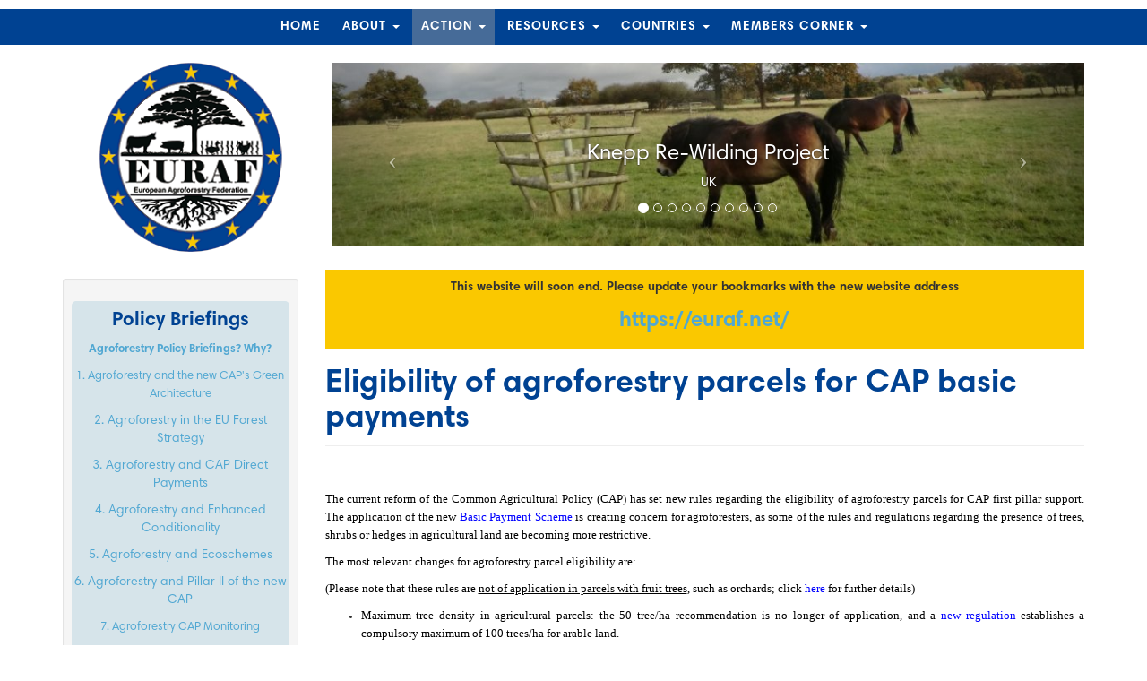

--- FILE ---
content_type: text/html; charset=utf-8
request_url: http://europeanagroforestry.eu/action/policy/Eligibility_of_agroforestry_parcels_for_CAP_basic_payments
body_size: 12642
content:
<!DOCTYPE html>
<html lang="en" dir="ltr" prefix="og: http://ogp.me/ns# article: http://ogp.me/ns/article# book: http://ogp.me/ns/book# profile: http://ogp.me/ns/profile# video: http://ogp.me/ns/video# product: http://ogp.me/ns/product# content: http://purl.org/rss/1.0/modules/content/ dc: http://purl.org/dc/terms/ foaf: http://xmlns.com/foaf/0.1/ rdfs: http://www.w3.org/2000/01/rdf-schema# sioc: http://rdfs.org/sioc/ns# sioct: http://rdfs.org/sioc/types# skos: http://www.w3.org/2004/02/skos/core# xsd: http://www.w3.org/2001/XMLSchema#">
<head>
  <link rel="profile" href="http://www.w3.org/1999/xhtml/vocab" />
  <meta name="viewport" content="width=device-width, initial-scale=1.0">
  <meta http-equiv="Content-Type" content="text/html; charset=utf-8" />
<meta name="description" content=" " />
<meta name="generator" content="Drupal 7 (http://drupal.org)" />
<link rel="canonical" href="http://europeanagroforestry.eu/action/policy/Eligibility_of_agroforestry_parcels_for_CAP_basic_payments" />
<link rel="shortlink" href="http://europeanagroforestry.eu/node/311" />
<meta property="og:site_name" content="EURAF" />
<meta property="og:url" content="http://europeanagroforestry.eu/action/policy/Eligibility_of_agroforestry_parcels_for_CAP_basic_payments" />
<meta property="og:title" content="Eligibility of agroforestry parcels for CAP basic payments" />
<meta property="og:description" content=" " />
<meta property="og:updated_time" content="2018-05-19T20:30:54+01:00" />
<meta name="twitter:card" content="summary_large_image" />
<meta name="twitter:site" content="@euraf_af" />
<meta name="twitter:url" content="http://europeanagroforestry.eu/action/policy/Eligibility_of_agroforestry_parcels_for_CAP_basic_payments" />
<meta name="twitter:title" content="Eligibility of agroforestry parcels for CAP basic payments" />
<meta name="twitter:description" content=" " />
<meta property="article:published_time" content="2015-03-17T10:47:01+00:00" />
<meta property="article:modified_time" content="2018-05-19T20:30:54+01:00" />
  <title>Eligibility of agroforestry parcels for CAP basic payments | EURAF</title>
  <style>
@import url("http://europeanagroforestry.eu/modules/system/system.base.css?t43df5");
</style>
<style>
@import url("http://europeanagroforestry.eu/sites/all/modules/date/date_api/date.css?t43df5");
@import url("http://europeanagroforestry.eu/modules/field/theme/field.css?t43df5");
@import url("http://europeanagroforestry.eu/modules/node/node.css?t43df5");
@import url("http://europeanagroforestry.eu/sites/all/modules/extlink/extlink.css?t43df5");
@import url("http://europeanagroforestry.eu/sites/all/modules/views/css/views.css?t43df5");
</style>
<style>
@import url("http://europeanagroforestry.eu/sites/all/modules/ctools/css/ctools.css?t43df5");
@import url("http://europeanagroforestry.eu/sites/all/modules/panels/css/panels.css?t43df5");
@import url("http://europeanagroforestry.eu/sites/all/modules/best_answer/best_answer.css?t43df5");
</style>
<style>
@import url("http://europeanagroforestry.eu/sites/all/themes/bootstrap/css/3.3.7/bootstrap.css?t43df5");
@import url("http://europeanagroforestry.eu/sites/all/themes/bootstrap/css/styleAFINET.css?t43df5");
</style>
  <!-- HTML5 element support for IE6-8 -->
  <!--[if lt IE 9]>
    <script src="https://cdn.jsdelivr.net/html5shiv/3.7.3/html5shiv-printshiv.min.js"></script>
  <![endif]-->
  <script src="//ajax.googleapis.com/ajax/libs/jquery/1.9.1/jquery.min.js"></script>
<script>window.jQuery || document.write("<script src='/sites/all/modules/jquery_update/replace/jquery/1.9/jquery.min.js'>\x3C/script>")</script>
<script src="http://europeanagroforestry.eu/misc/jquery-extend-3.4.0.js?v=1.9.1"></script>
<script src="http://europeanagroforestry.eu/misc/jquery-html-prefilter-3.5.0-backport.js?v=1.9.1"></script>
<script src="http://europeanagroforestry.eu/misc/jquery.once.js?v=1.2"></script>
<script src="http://europeanagroforestry.eu/misc/drupal.js?t43df5"></script>
<script src="http://europeanagroforestry.eu/sites/all/modules/jquery_update/replace/ui/external/jquery.cookie.js?v=67fb34f6a866c40d0570"></script>
<script src="http://europeanagroforestry.eu/sites/all/modules/jquery_update/replace/misc/jquery.form.min.js?v=2.69"></script>
<script src="http://europeanagroforestry.eu/misc/ajax.js?v=7.93"></script>
<script src="http://europeanagroforestry.eu/sites/all/modules/jquery_update/js/jquery_update.js?v=0.0.1"></script>
<script src="http://europeanagroforestry.eu/sites/all/modules/spamspan/spamspan.js?t43df5"></script>
<script src="http://europeanagroforestry.eu/sites/all/modules/views_bootstrap/js/views-bootstrap-carousel.js?t43df5"></script>
<script src="http://europeanagroforestry.eu/sites/all/modules/views/js/base.js?t43df5"></script>
<script src="http://europeanagroforestry.eu/sites/all/themes/bootstrap/js/misc/_progress.js?v=7.93"></script>
<script src="http://europeanagroforestry.eu/sites/all/modules/views/js/ajax_view.js?t43df5"></script>
<script src="http://europeanagroforestry.eu/sites/all/themes/bootstrap/js/3.3.7/bootstrap.min.js?t43df5"></script>
<script src="http://europeanagroforestry.eu/sites/all/themes/bootstrap/js/modules/views/js/ajax_view.js?t43df5"></script>
<script src="http://europeanagroforestry.eu/sites/all/themes/bootstrap/js/misc/ajax.js?t43df5"></script>
<script>jQuery.extend(Drupal.settings, {"basePath":"\/","pathPrefix":"","setHasJsCookie":0,"ajaxPageState":{"theme":"bootstrap","theme_token":"GZNnBMD3D5EiH2sb3h9jrcv78rNy-inmSHD3ww9Pz0Q","jquery_version":"1.9","js":{"modules\/statistics\/statistics.js":1,"sites\/all\/themes\/bootstrap\/js\/bootstrap.js":1,"\/\/ajax.googleapis.com\/ajax\/libs\/jquery\/1.9.1\/jquery.min.js":1,"0":1,"misc\/jquery-extend-3.4.0.js":1,"misc\/jquery-html-prefilter-3.5.0-backport.js":1,"misc\/jquery.once.js":1,"misc\/drupal.js":1,"sites\/all\/modules\/jquery_update\/replace\/ui\/external\/jquery.cookie.js":1,"sites\/all\/modules\/jquery_update\/replace\/misc\/jquery.form.min.js":1,"misc\/ajax.js":1,"sites\/all\/modules\/jquery_update\/js\/jquery_update.js":1,"sites\/all\/modules\/spamspan\/spamspan.js":1,"sites\/all\/modules\/views_bootstrap\/js\/views-bootstrap-carousel.js":1,"sites\/all\/modules\/views\/js\/base.js":1,"sites\/all\/themes\/bootstrap\/js\/misc\/_progress.js":1,"sites\/all\/modules\/views\/js\/ajax_view.js":1,"sites\/all\/themes\/bootstrap\/js\/3.3.7\/bootstrap.min.js":1,"sites\/all\/themes\/bootstrap\/js\/modules\/views\/js\/ajax_view.js":1,"sites\/all\/themes\/bootstrap\/js\/misc\/ajax.js":1},"css":{"modules\/system\/system.base.css":1,"sites\/all\/modules\/date\/date_api\/date.css":1,"modules\/field\/theme\/field.css":1,"modules\/node\/node.css":1,"sites\/all\/modules\/extlink\/extlink.css":1,"sites\/all\/modules\/views\/css\/views.css":1,"sites\/all\/modules\/ctools\/css\/ctools.css":1,"sites\/all\/modules\/panels\/css\/panels.css":1,"sites\/all\/modules\/best_answer\/best_answer.css":1,"sites\/all\/themes\/bootstrap\/css\/3.3.7\/bootstrap.css":1,"sites\/all\/themes\/bootstrap\/css\/styleAFINET.css":1}},"viewsBootstrap":{"carousel":{"1":{"id":1,"name":"slideshow","attributes":{"interval":5000,"pause":false}}}},"views":{"ajax_path":"\/views\/ajax","ajaxViews":{"views_dom_id:d4935821518f588c66e505c754647aa9":{"view_name":"factsheet_of_the_day","view_display_id":"block_1","view_args":"","view_path":"node\/311","view_base_path":null,"view_dom_id":"d4935821518f588c66e505c754647aa9","pager_element":0},"views_dom_id:c12032d0f79efc4bc18edb7acad19921":{"view_name":"factsheet_of_the_day","view_display_id":"block","view_args":"","view_path":"node\/311","view_base_path":null,"view_dom_id":"c12032d0f79efc4bc18edb7acad19921","pager_element":0}}},"statistics":{"data":{"nid":"311"},"url":"\/modules\/statistics\/statistics.php"},"bootstrap":{"anchorsFix":"0","anchorsSmoothScrolling":"0","formHasError":1,"popoverEnabled":1,"popoverOptions":{"animation":1,"html":0,"placement":"right","selector":"","trigger":"click","triggerAutoclose":1,"title":"","content":"","delay":0,"container":"body"},"tooltipEnabled":1,"tooltipOptions":{"animation":1,"html":0,"placement":"auto left","selector":"","trigger":"hover focus","delay":0,"container":"body"}}});</script>
</head>
<body class="html not-front not-logged-in one-sidebar sidebar-first page-node page-node- page-node-311 node-type-page i18n-en">
  <div id="skip-link">
    <a href="#main-content" class="element-invisible element-focusable">Skip to main content</a>
  </div>
    <header id="navbar" role="banner" class="navbar container navbar-default">
  <div class="container">
    <div class="navbar-header">
              <a class="logo navbar-btn pull-left" href="/" title="Home">
          <img src="http://europeanagroforestry.eu/sites/all/themes/bootstrap/img/euraf_mini.png" alt="Home" />
        </a>
      
      
              <button type="button" class="navbar-toggle" data-toggle="collapse" data-target="#navbar-collapse">
          <span class="sr-only">Toggle navigation</span>
          <span class="icon-bar"></span>
          <span class="icon-bar"></span>
          <span class="icon-bar"></span>
        </button>
          </div>

          <div class="navbar-collapse collapse" id="navbar-collapse">
        <nav role="navigation">
                                            <div class="region region-navigation">
    <nav id="block-menu-menu-euraf-menu" class="block block-menu">
  <div class="block-inner clearfix">
                <div>
      <ul class="menu nav"><li class="first leaf"><a href="/" title="">Home</a></li>
<li class="expanded dropdown"><a href="/about" title="" data-target="#" class="dropdown-toggle" data-toggle="dropdown">About <span class="caret"></span></a><ul class="dropdown-menu"><li class="first leaf"><a href="/about/agroforestry-europe" title="">Agroforestry in Europe</a></li>
<li class="leaf"><a href="/about/executivecommittee">Executive committee</a></li>
<li class="leaf"><a href="/about/staff" title="">Staff</a></li>
<li class="leaf"><a href="/about/constitution" title="">Constitution</a></li>
<li class="leaf"><a href="/about/foundingmembers" title="">Founding Members</a></li>
<li class="leaf"><a href="/about/join-us" title="">Join us!</a></li>
<li class="leaf"><a href="/about/SupportUs" title="">Support us</a></li>
<li class="leaf"><a href="https://zenodo.org/communities/afinet-kc/search?page=1&amp;size=20&amp;sort=mostviewed" title="">Knowledge Cloud</a></li>
<li class="last leaf"><a href="/about/agroforestry-map-europe">Agroforestry map of EUROPE</a></li>
</ul></li>
<li class="expanded active-trail active dropdown"><a href="/action" title="" class="active-trail dropdown-toggle" data-target="#" data-toggle="dropdown">Action <span class="caret"></span></a><ul class="dropdown-menu"><li class="first leaf"><a href="/news" title="">News and Events</a></li>
<li class="expanded active-trail active dropdown"><a href="/policy" title="" class="active-trail dropdown-toggle" data-target="#" data-toggle="dropdown">Policy <span class="caret"></span></a><ul class="dropdown-menu"><li class="first leaf"><a href="/action/policy/Agroforestry_in_the_new_CAP" title="">Agroforestry in the new CAP</a></li>
<li class="leaf"><a href="/action/policy/Agroforestry_in_the_past_CAP" title="">Agroforestry in the past CAP</a></li>
<li class="leaf active-trail active"><a href="/action/policy/Eligibility_of_agroforestry_parcels_for_CAP_basic_payments" title="" class="active-trail active">Eligibility of agroforestry parcels for CAP basic payments</a></li>
<li class="last leaf"><a href="/action/policy/Lobbying_in_Brussels_for_Agroforestry" title="">Lobbying in Brussels for Agroforestry</a></li>
</ul></li>
<li class="expanded dropdown"><a href="/action/conferences" data-target="#" class="dropdown-toggle" data-toggle="dropdown">Conferences <span class="caret"></span></a><ul class="dropdown-menu"><li class="first leaf"><a href="/action/conferences/2022-vi-agroforestry-green-deal-transition">2022 (VI) Agroforestry for the Green Deal transition</a></li>
<li class="leaf"><a href="/action/conferences/VEURAFConference_2020_nuoro">2020 (V) Agroforestry for the transition towards sustainability and bioeconomy</a></li>
<li class="leaf"><a href="/conferences/IVEURAFConference_2018_nijmegen">2018 (IV) Agroforestry as sustainable land use</a></li>
<li class="leaf"><a href="/conferences/III_EURAFConference">2016 (III) Celebrating 20 years of Agroforestry research in Europe</a></li>
<li class="leaf"><a href="/action/conferences/II_EURAFConference">2014 (II) Integrating Science and Policy to promote agroforestry in practice</a></li>
<li class="last leaf"><a href="/action/conferences/I_EURAFConference" title="">2012 (I) Priorities for European Agroforestry</a></li>
</ul></li>
<li class="leaf"><a href="https://euraf.isa.utl.pt/post-types/project" title="">Projects</a></li>
<li class="last leaf"><a href="/action/newsletters" title="">Newsletters</a></li>
</ul></li>
<li class="expanded dropdown"><a href="/resources" title="" data-target="#" class="dropdown-toggle" data-toggle="dropdown">Resources <span class="caret"></span></a><ul class="dropdown-menu"><li class="first leaf"><a href="/resources/featured-farm" title="">Featured Farms</a></li>
<li class="leaf"><a href="/resources/agroforestry-experiences" title="">Agroforestry Experiences</a></li>
<li class="leaf"><a href="/resources/thesis" title="">Thesis</a></li>
<li class="leaf"><a href="/resources/greylibrary">Grey Library</a></li>
<li class="leaf"><a href="/resources/pictures">Pictures</a></li>
<li class="leaf"><a href="/resources/Reports_and_Brochures">Reports and Brochures</a></li>
<li class="leaf"><a href="/resources/factsheet" title="">Factsheets</a></li>
<li class="leaf"><a href="/resources/agroforestry_videos" title="">Agroforestry Videos</a></li>
<li class="last leaf"><a href="/about/agroforestry-map-europe" title="">Agroforestry Map of Europe</a></li>
</ul></li>
<li class="expanded dropdown"><a href="/countries" title="" data-target="#" class="dropdown-toggle" data-toggle="dropdown">Countries <span class="caret"></span></a><ul class="dropdown-menu"><li class="first leaf"><a href="/countries/albania">Albania</a></li>
<li class="leaf"><a href="/countries/austria" title="">Austria</a></li>
<li class="leaf"><a href="/countries/belgium">Belgium</a></li>
<li class="leaf"><a href="/countries/Bulgaria">Bulgaria</a></li>
<li class="leaf"><a href="/countries/croatia" title="">Croatia</a></li>
<li class="leaf"><a href="/countries/czechrepublic">Czech Republic</a></li>
<li class="leaf"><a href="/countries/Denmark">Denmark</a></li>
<li class="leaf"><a href="/countries/finland">Finland</a></li>
<li class="expanded dropdown"><a href="/countries/france" title="" data-target="#" class="dropdown-toggle" data-toggle="dropdown">France <span class="caret"></span></a><ul class="dropdown-menu"><li class="first leaf"><a href="/countries/france/Projet_de_developpement_de_Agroforesterie_2006%E2%80%932011">Projet de développement de l’Agroforesterie 2006 – 2011</a></li>
<li class="leaf"><a href="/countries/france/3rdmeetingFATRH">3rd meeting of French Association for Trees and Rural Hedges</a></li>
<li class="last leaf"><a href="/countries/france/newruraldevelopmentplan">New Rural Development Plan in France</a></li>
</ul></li>
<li class="leaf"><a href="/countries/germany">Germany</a></li>
<li class="leaf"><a href="/countries/greece">Greece</a></li>
<li class="collapsed"><a href="/countries/hungary">Hungary</a></li>
<li class="leaf"><a href="/ireland">Ireland</a></li>
<li class="leaf"><a href="/countries/israel">Israel</a></li>
<li class="collapsed"><a href="/countries/italy">Italy</a></li>
<li class="leaf"><a href="/countries/netherlands">Netherlands</a></li>
<li class="leaf"><a href="/countries/Poland">Poland</a></li>
<li class="leaf"><a href="/countries/portugal">Portugal</a></li>
<li class="leaf"><a href="/countries/serbia">Serbia</a></li>
<li class="leaf"><a href="/countries/slovakia">Slovakia</a></li>
<li class="leaf"><a href="/countries/spain">Spain</a></li>
<li class="leaf"><a href="/countries/sweden">Sweden</a></li>
<li class="leaf"><a href="/countries/switzerland">Switzerland</a></li>
<li class="leaf"><a href="/countries/ukraine">Ukraine</a></li>
<li class="last collapsed"><a href="/countries/unitedkingdom">United Kingdom</a></li>
</ul></li>
<li class="last expanded dropdown"><a href="/memberscorner" data-target="#" class="dropdown-toggle" data-toggle="dropdown">Members Corner <span class="caret"></span></a><ul class="dropdown-menu"><li class="first leaf"><a href="/memberscorner/EURAFGeneralAssembly">EURAF General Assembly 2014</a></li>
<li class="leaf"><a href="/memberscorner/EURAFGeneralAssembly2016">EURAF General Assembly 2016</a></li>
<li class="last leaf"><a href="/memberscorner/meetingreports">Meeting Reports</a></li>
</ul></li>
</ul>    </div>
  </div>
</nav>
  </div>
                  </nav>
      </div>
      </div>
</header>

<div class="main-container container">

  <header role="banner" id="page-header">
    
      <div class="region region-header">
    <section id="block-block-34" class="block block-block clearfix">

      
  <p><script type="text/javascript">
<!--//--><![CDATA[// ><!--
// <![CDATA[
(function(i,s,o,g,r,a,m){i['GoogleAnalyticsObject']=r;i[r]=i[r]||function(){
  (i[r].q=i[r].q||[]).push(arguments)},i[r].l=1*new Date();a=s.createElement(o),
  m=s.getElementsByTagName(o)[0];a.async=1;a.src=g;m.parentNode.insertBefore(a,m)
  })(window,document,'script','//www.google-analytics.com/analytics.js','ga');

  ga('create', 'UA-58970666-1', 'auto');
  ga('send', 'pageview');
// ]]]]><![CDATA[>
//--><!]]>
</script></p>

</section>
<section id="block-block-73" class="block block-block clearfix">

      
  <p class="text-center"><a href="http://www.eurafagroforestry.eu"><img src="https://euraf.isa.utl.pt/files/pub/imgs/euraf_200.png" alt="EURAF Logo" width="80%" /></a></p>

</section>
<section id="block-views-slideshow-block-1" class="block block-views clearfix">

      
  <div class="view view-slideshow view-id-slideshow view-display-id-block_1 col-xs-12 col-sm-9 slideshow-padding view-dom-id-89dac512cbe79dcaa2943f9e9c6cf0b5">
        
  
  
      <div class="view-content">
      <div id="views-bootstrap-carousel-1" class="views-bootstrap-carousel-plugin-style carousel slide" >
      <!-- Carousel indicators -->
    <ol class="carousel-indicators">
              <li data-target="#views-bootstrap-carousel-1" data-slide-to="0" class="active"></li>
              <li data-target="#views-bootstrap-carousel-1" data-slide-to="1" class=""></li>
              <li data-target="#views-bootstrap-carousel-1" data-slide-to="2" class=""></li>
              <li data-target="#views-bootstrap-carousel-1" data-slide-to="3" class=""></li>
              <li data-target="#views-bootstrap-carousel-1" data-slide-to="4" class=""></li>
              <li data-target="#views-bootstrap-carousel-1" data-slide-to="5" class=""></li>
              <li data-target="#views-bootstrap-carousel-1" data-slide-to="6" class=""></li>
              <li data-target="#views-bootstrap-carousel-1" data-slide-to="7" class=""></li>
              <li data-target="#views-bootstrap-carousel-1" data-slide-to="8" class=""></li>
              <li data-target="#views-bootstrap-carousel-1" data-slide-to="9" class=""></li>
          </ol>
  
  <!-- Carousel items -->
  <div class="carousel-inner">
          <div class="item active">
        <img typeof="foaf:Image" class="img-responsive" src="http://europeanagroforestry.eu/files/pub/styles/slideshow/public/slideshow/header_knepp_re_wilding_project_uk.jpg?itok=2ucvWQJ6" width="900" height="220" alt="" />
  <div class="carousel-caption">
          <h3>Knepp Re-Wilding Project</h3>
    
          <p><p>UK</p>
</p>
      </div>
      </div>
          <div class="item ">
        <img typeof="foaf:Image" class="img-responsive" src="http://europeanagroforestry.eu/files/pub/styles/slideshow/public/slideshow/elm_farm_berkshire_uk_src_willow_silvopasture.jpg?itok=qnTTHQtq" width="900" height="220" alt="" />
  <div class="carousel-caption">
          <h3>Willow silvopasture</h3>
    
          <p><p>Elm Farm, Berkshire, UK</p>
</p>
      </div>
      </div>
          <div class="item ">
        <img typeof="foaf:Image" class="img-responsive" src="http://europeanagroforestry.eu/files/pub/styles/slideshow/public/slideshow/slide6.jpg?itok=n6kTCXdz" width="900" height="220" alt="" />
  <div class="carousel-caption">
          <h3>Holm oak, pasture + turkey</h3>
    
          <p><p>Foros de Vale Figueira, Portugal by João Palma</p>
</p>
      </div>
      </div>
          <div class="item ">
        <img typeof="foaf:Image" class="img-responsive" src="http://europeanagroforestry.eu/files/pub/styles/slideshow/public/slideshow/alley_cropping_seabuckthorn_and_buffaloberry-canola_and_alfalfa_-_fardausi_akhter.jpg?itok=Q3Tio7ZZ" width="900" height="220" alt="" />
  <div class="carousel-caption">
          <h3>Alley cropping, Seabuckthorn &amp; Buffaloberry, canola and alfalfa</h3>
    
          <p><p>Saskatchewan, Canada. Photo by Laura Poppy and Ron Gares</p>
</p>
      </div>
      </div>
          <div class="item ">
        <img typeof="foaf:Image" class="img-responsive" src="http://europeanagroforestry.eu/files/pub/styles/slideshow/public/slideshow/slide4.jpg?itok=Mmubtgzo" width="900" height="220" alt="" />
  <div class="carousel-caption">
          <h3>Montado + cattle</h3>
    
          <p><p>SouthEast Portugal, by João Palma</p>
</p>
      </div>
      </div>
          <div class="item ">
        <img typeof="foaf:Image" class="img-responsive" src="http://europeanagroforestry.eu/files/pub/styles/slideshow/public/slideshow/slide2.jpg?itok=1xjoF4-I" width="900" height="220" alt="" />
  <div class="carousel-caption">
          <h3>Iberian pig feeding on holm oak acorns</h3>
    
          <p><p>Portugal. by João Palma</p>
</p>
      </div>
      </div>
          <div class="item ">
        <img typeof="foaf:Image" class="img-responsive" src="http://europeanagroforestry.eu/files/pub/styles/slideshow/public/slideshow/uk_willow_medicinal_fodder.jpg?itok=M1BMoWKQ" width="900" height="220" alt="" />
  <div class="carousel-caption">
          <h3>Agroforestry with willow used as medicinal fodder</h3>
    
          <p><p>Shropshire, UK. Photo by Jo Smith, ORC</p>
</p>
      </div>
      </div>
          <div class="item ">
        <img typeof="foaf:Image" class="img-responsive" src="http://europeanagroforestry.eu/files/pub/styles/slideshow/public/slideshow/28603286853_f60e848e71_k.jpg?itok=76QM9jFD" width="900" height="220" alt="" />
  <div class="carousel-caption">
          <h3>2nd EURAF Conference, 4-6 June 2014, Cottbus, Germany</h3>
    
          <p><p>Rosa Mosquera-Losada presenting an overview of EURAF activities</p>
</p>
      </div>
      </div>
          <div class="item ">
        <img typeof="foaf:Image" class="img-responsive" src="http://europeanagroforestry.eu/files/pub/styles/slideshow/public/slideshow/pic2_0.jpg?itok=88UFXeYH" width="900" height="220" alt="" />
  <div class="carousel-caption">
          <h3> Sheep in Apple Orchards Loughgall</h3>
    
          <p><p>Northern Ireland</p>
</p>
      </div>
      </div>
          <div class="item ">
        <img typeof="foaf:Image" class="img-responsive" src="http://europeanagroforestry.eu/files/pub/styles/slideshow/public/slideshow/slide27.jpg?itok=BJmusj2t" width="900" height="220" alt="" />
  <div class="carousel-caption">
          <h3>Walnut and Maize</h3>
    
          <p><div><span style="font-size: 13.008px;">Montpellier, France by AGROOF</span></div>
</p>
      </div>
      </div>
      </div>

      <!-- Carousel navigation -->
    <a class="carousel-control left" href="#views-bootstrap-carousel-1" data-slide="prev">
      <span class="icon-prev"></span>
    </a>
    <a class="carousel-control right" href="#views-bootstrap-carousel-1" data-slide="next">
      <span class="icon-next"></span>
    </a>
  </div>
    </div>
  
  
  
  
  
  
</div>
</section>
  </div>
  </header> <!-- /#page-header -->

  <div class="row">

          <aside class="col-sm-3" role="complementary">
          <div class="region region-sidebar-first well well-sm">
    <section id="block-block-86" class="block block-block hidden-print clearfix">

      
  <div id="google_translate_element" style="text-align: center; margin-bottom: 15px;"></div>
<script type="text/javascript">
<!--//--><![CDATA[// ><!--
// <![CDATA[
function googleTranslateElementInit() {
  new google.translate.TranslateElement({pageLanguage: 'en'}, 'google_translate_element');
}
// ]]]]><![CDATA[>
//--><!]]>
</script><script type="text/javascript" src="//translate.google.com/translate_a/element.js?cb=googleTranslateElementInit"></script>
</section>
<section id="block-block-91" class="block block-block of-the-day-block clearfix">

        <h2 class="block-title">Policy Briefings</h2>
    
  <p><strong style="font-size: 13.008px;"><a href="/news/policybriefings_why">Agroforestry Policy Briefings? Why?</a></strong></p>
<p><a style="font-size: 13.008px;" href="/news/policybriefing1">1. Agroforestry and the new CAP's Green Architecture</a></p>
<p><a href="/news/policybriefing2">2. Agroforestry in the EU Forest Strategy</a></p>
<p><a href="/news/policybriefing3">3. Agroforestry and CAP Direct Payments</a></p>
<p><a href="/news/policybriefing4">4. Agroforestry and Enhanced Conditionality</a></p>
<p><a href="/news/policybriefing5">5. Agroforestry and Ecoschemes</a></p>
<p><a href="http://euraf.isa.utl.pt/news/policybriefing6">6. Agroforestry and Pillar II of the new CAP</a></p>
<p><a style="font-size: 13.008px;" href="/news/policybriefing7">7. Agroforestry CAP Monitoring</a></p>
<p><a href="https://euraf.isa.utl.pt/news/policybriefing8"><span style="font-size: small;">8. Agroforestery for Carbon Farming</span></a></p>
<p><a href="https://euraf.isa.utl.pt/news/policybriefing9#"><span style="font-size: small;">9. AF Policy in England</span></a></p>
<p><span style="font-size: small;"><a href="https://euraf.isa.utl.pt/news/policybriefing10">10. EURAF reacts to the Commission's advice on CAP SPs</a><br /></span></p>
<p><a href="https://euraf.isa.utl.pt/news/policybriefing11#">11. EU Agroforestry Policy for a North American Audience</a></p>
<p><a href="https://euraf.isa.utl.pt/news/policybriefing12">12. EURAF reacts to the EU "Fit for 55 Package"</a></p>
<p><a href="https://docs.google.com/document/d/1vuj5fQfOE7GBvVWsM_wIbIp3z9IRaHztTZA2Jz5L3QI/edit?usp=sharing">13. EURAF welcomes the “EU Soil Strategy for 2030”</a></p>
<p><a href="https://euraf.isa.utl.pt/news/policybriefing14">14. Agroforestry in the CAP post 01/01/2023</a></p>
<p><span style="font-size: small;"><a href="https://euraf.isa.utl.pt/news/policybriefing15">15. Monitoring Trees Outside Forests in the EU</a></span></p>
<p><a href="https://euraf.isa.utl.pt/news/policybriefing16"><span style="font-size: small;">16. Agroforestry for the Green Deal transition</span></a></p>
<p><a href="https://euraf.isa.utl.pt/news/policybriefing17"><span style="font-size: small;"><span style="font-size: small;">17. ENVI amendments fatally weaken the LULUCF Regulation</span></span></a></p>
<p><span style="font-size: small;"><span style="font-size: small;"><a href="https://euraf.isa.utl.pt/news/briefing18">18. Agroforestry and the EU Nature Restoration Regulation</a></span></span></p>
<p>More soon!</p>

</section>
<section id="block-views-factsheet-of-the-day-block-1" class="block block-views of-the-day-block clearfix">

        <h2 class="block-title">Pick Your Factsheet!</h2>
    
  <div class="view view-factsheet-of-the-day view-id-factsheet_of_the_day view-display-id-block_1 view-dom-id-d4935821518f588c66e505c754647aa9">
        
  
  
      <div class="view-content">
        <div class="views-row views-row-1 views-row-odd views-row-first views-row-last">
      
  <div class="views-field views-field-title">        <span class="field-content"><a href="/resources/factsheet/Triticale_in_iberian_dehesas">Triticale in Iberian dehesas</a></span>  </div>  
  <div class="views-field views-field-field-image">        <div class="field-content"><img typeof="foaf:Image" class="img-responsive" src="http://europeanagroforestry.eu/files/pub/fs_2_en.jpg" width="436" height="614" alt="" /></div>  </div>  
  <div class="views-field views-field-body">        <div class="field-content"><p><strong>Why triticale?</strong></p>
<p><span style="font-size: 13.008px;">Productivity of natural pastures in Iberian dehesas is usually low and very variable (on average 1440 kg dry matter (DM) ha/yr). They also provide low nutritive value forage, containing 4-20% legume fraction, 9-12% crude protein, 44-59% neutral detergent fibre and 28-37% acid detergent fibre.</span></p>
</div>  </div>  
  <div class="views-field views-field-field-text">        <div class="field-content"><p>DE • <a href="/files/pub/02_triticale_in_iberian_dehesas.pdf" target="_blank">EN</a> • FL • FR • HU • <a href="https://euraf.isa.utl.pt/files/pub/it02.pdf" target="_blank">IT</a> • PL • PT • SP • <a href="https://euraf.isa.utl.pt/files/pub/leaflet_02.pdf" target="_blank">GR</a></p>
</div>  </div>  </div>
    </div>
  
  
  
  
  
  
</div>
</section>
<section id="block-block-72" class="block block-block hidden-print clearfix">

      
  <div style="text-align: center;"><a href="https://www.linkedin.com/company/european-af"> Follow EURAF LinkedIn</a></div>
<script charset="utf-8" type="text/javascript" src="//platform.twitter.com/widgets.js"></script>
</section>
<section id="block-block-71" class="block block-block hidden-print clearfix">

      
  <p style="text-align: center; margin: 10px 0;"><a href="https://fr-fr.facebook.com/EURAF/">Follow EURAF Facebook page</a></p>

</section>
<section id="block-block-85" class="block block-block hidden-print clearfix">

      
  <div style="text-align: center;">
<p style="font-size: 1.2em;">Participate!</p>
<p><strong>Help us deliver the best agroforestry related content to the world!</strong></p>
<p>Is as simple as filling one of these forms:</p>
<p style="font-size: 1.2em;"><a href="https://goo.gl/forms/Q9Bj59LNm0D9vjK62" target="_blank"> Relevant content</a></p>
<p>We have lots of space for your news/updates/events...</p>
<p style="font-size: 1.2em;"><a href="https://goo.gl/forms/ZoAIvqb4HRZ3KnsF2" target="_blank"> Pictures</a></p>
<p>Send your best pictures so we can intercrop them with words :)</p>
<p style="font-size: 1.2em;"><a href="https://goo.gl/forms/MoahBljmx0v3qcDv1" target="_blank"> PhD/Master Thesis</a></p>
<p>Share your thesis info so we can spread it around!</p>
<p style="font-size: 1.2em;"><a href="https://docs.google.com/forms/d/1zOGLkeDCZqO2ooukYSf3aj-aNdqi2Qh-0CJm1kGbffg" target="_blank"> Featured Farm</a></p>
<p>Share what you do in your farm, we love to learn with each other!</p>
<p> </p>
</div>
<!--
IF SPANS ARE LOST, COPY THE CODE BELOW AND PASTE IT AFTER THE HR // UPDATE AS NECESSARY

<div style="text-align: center;"><p style="font-size: 1.2em;">Participate!</p>
<p><strong>Help us deliver the best agroforestry related content to the world!</strong></p>
<p>Is as simple as filling one of these forms:</p>
<p style="font-size: 1.2em;"><a href="https://goo.gl/forms/Q9Bj59LNm0D9vjK62" target="_blank"><span class="glyphicon glyphicon-bullhorn"></span> Relevant content</a></p>
<p>We have lots of space for your news/updates/events...</p>
<p style="font-size: 1.2em;"><a href="https://goo.gl/forms/ZoAIvqb4HRZ3KnsF2" target="_blank"><span class="glyphicon glyphicon-camera"></span> Pictures</a></p>
<p>Send your best pictures so we can intercrop them with words :)</p>
<p style="font-size: 1.2em;"><a href="https://goo.gl/forms/MoahBljmx0v3qcDv1" target="_blank"><span class="glyphicon glyphicon-education"></span> PhD/Master Thesis</a></p>
<p>Share your thesis info so we can spread it around!</p>
<p style="font-size: 1.2em;"><a href="https://docs.google.com/forms/d/1zOGLkeDCZqO2ooukYSf3aj-aNdqi2Qh-0CJm1kGbffg" target="_blank"><span class="glyphicon glyphicon-grain"></span> Featured Farm</a></p>
<p>Share what you do in your farm, we love to learn with each other!</p>
<p>&nbsp;</p>
</div>
<p>-->

</section>
<section id="block-views-factsheet-of-the-day-block" class="block block-views of-the-day-block clearfix">

        <h2 class="block-title">Featured Farm of the day</h2>
    
  <div class="view view-factsheet-of-the-day view-id-factsheet_of_the_day view-display-id-block view-dom-id-c12032d0f79efc4bc18edb7acad19921">
        
  
  
      <div class="view-content">
        <div class="views-row views-row-1 views-row-odd views-row-first views-row-last">
      
  <div class="views-field views-field-field-image">        <div class="field-content"><img typeof="foaf:Image" class="img-responsive" src="http://europeanagroforestry.eu/files/pub/news/red_tractor_farm_1.jpg" width="454" height="436" alt="" /></div>  </div>  
  <div class="views-field views-field-title">        <span class="field-content"><a href="/resources/feature-farms/red_tractor_farm">&quot;Red Tractor Farm&quot;, Greece</a></span>  </div>  
  <div class="views-field views-field-field-teaser-150">        <div class="field-content">The farm occupies 3.24 ha located 150 meters from the sea near the port town of Korissia. The farm has excellent soil due to annual topsoil runoff from surrounding hills.</div>  </div>  </div>
    </div>
  
  
  
  
  
  
</div>
</section>
  </div>
      </aside>  <!-- /#sidebar-first -->
    
    <section class="col-sm-9">
              <div class="highlighted jumbotron">  <div class="region region-highlighted">
    <section id="block-block-92" class="block block-block clearfix">

      
  <table style="width: 100%; background-color: #fac800;" border="0"><tbody><tr><td>
<p style="padding: 10px; margin: 0px; text-align: center;"><strong>This website will soon end. Please update your bookmarks with the new website address</strong></p>
<p style="text-align: center;"><a href="https://euraf.net/" target="_self"><span style="font-size: x-large;"><strong>https://euraf.net/</strong></span></a></p>
</td>
</tr></tbody></table>
</section>
  </div>
</div>
                  <a id="main-content"></a>
                    <h1 class="page-header">Eligibility of agroforestry parcels for CAP basic payments</h1>
                                                          <div class="region region-content">
    <article id="node-311" class="node node-page clearfix" about="/action/policy/Eligibility_of_agroforestry_parcels_for_CAP_basic_payments" typeof="foaf:Document">
    <header>
            <span property="dc:title" content="Eligibility of agroforestry parcels for CAP basic payments" class="rdf-meta element-hidden"></span><span property="sioc:num_replies" content="0" datatype="xsd:integer" class="rdf-meta element-hidden"></span>      </header>
    <div class="field field-name-body field-type-text-with-summary field-label-hidden"><div class="field-items"><div class="field-item even" property="content:encoded"><p style="text-align: justify;"><span style="color: #000000; font-family: 'trebuchet ms', geneva; font-size: small;"> </span></p>
<p style="text-align: justify;"><span style="color: #000000; font-family: 'trebuchet ms', geneva; font-size: small;">The current reform of the Common Agricultural Policy (CAP) has set new rules regarding the eligibility of agroforestry parcels for CAP first pillar support. The application of the new <span style="color: #0000ff;"><a href="http://ec.europa.eu/agriculture/glossary/basic-payment-scheme_en.htm"><span style="color: #0000ff;">Basic Payment Scheme</span></a></span> is creating concern for agroforesters, as some of the rules and regulations regarding the presence of trees, shrubs or hedges in agricultural land are becoming more restrictive.</span></p>
<p style="text-align: justify;"><span style="color: #000000; font-family: 'trebuchet ms', geneva; font-size: small;">The most relevant changes for agroforestry parcel eligibility are:</span></p>
<p style="text-align: justify;"><span style="color: #000000; font-family: 'trebuchet ms', geneva; font-size: small;">(Please note that these rules are <span style="text-decoration: underline;">not of application in parcels with fruit trees</span>, such as orchards; <span style="color: #000000;">click <span style="color: #0000ff;"><a href="https://euraf.isa.utl.pt/files/pub/docs/deliverable_8_24_how_can_policy_support_agroforestry1.pdf"><span style="color: #0000ff;">here</span></a></span></span> for further details) </span></p>
<ul style="text-align: justify;"><li dir="ltr">
<p><span style="color: #000000; font-family: 'trebuchet ms', geneva; font-size: small;">Maximum tree density in agricultural parcels: the 50 tree/ha recommendation is no longer of application, and a <span style="color: #0000ff;"><a href="http://eur-lex.europa.eu/legal-content/EN/TXT/PDF/?uri=CELEX:32014R0640&amp;from=en"><span style="color: #0000ff;">new regulation</span></a> </span>establishes a compulsory maximum of 100 trees/ha for arable land.</span></p>
</li>
<li dir="ltr">
<p><span style="color: #000000; font-family: 'trebuchet ms', geneva; font-size: small;">For permanent pastures, Member States can use the same tree density limit, or apply an alternative “pro-rata system”, where there is no specific limit for tree density. However, the pro-rata system applies progressive “reduction coefficients” that diminish the eligibility of parcels containing trees or other landscape features.</span></p>
</li>
<li dir="ltr">
<p><span style="color: #000000; font-family: 'trebuchet ms', geneva; font-size: small;">In any of the two systems, some exceptions are applicable: </span></p>
</li>
<ul><li dir="ltr">
<p><span style="color: #000000; font-family: 'trebuchet ms', geneva; font-size: small;">Trees or other features protected by the Cross Compliance do not restrict eligibility in any way: e.g., such trees will not count towards the 100 tree/ha limit or the pro-rata reductions.</span></p>
</li>
<li dir="ltr">
<p><span style="color: #000000; font-family: 'trebuchet ms', geneva; font-size: small;">In silvopastoral systems, trees or shrubs that can be grazed should not restrict eligibility either. Nevertheless, <span style="color: #0000ff;"><a href="https://www.dropbox.com/s/erqbqbrmn2kw7li/DSCG-2014-33_LPIS%20guidelines%20FINAL-2015.pdf?dl=0"><span style="color: #0000ff;">these guidelines</span></a> </span>produced by the European Commission could limit very much the application of this exception to trees. EURAF has already<span style="color: #0000ff;"> <a href="https://euraf.isa.utl.pt/sites/default/files/pub/docs/2014_11_letter_to_avoid_excluding_silvopastoral_trees_from_direct_payments.pdf"><span style="color: #0000ff;">contested the content of the guidelines</span></a></span> in this regard. </span></p>
</li>
</ul></ul><p style="text-align: justify;"><span style="color: #000000; font-family: 'trebuchet ms', geneva; font-size: small;">Within this European framework, Member States are granted some degree of freedom regarding the application of these rules. Most notably, Member States can:</span></p>
<ul style="text-align: justify;"><li dir="ltr">
<p><span style="color: #000000; font-family: 'trebuchet ms', geneva; font-size: small;">Choose their own tree density limit (always below the 100 tree/ha maximum).</span></p>
</li>
<li dir="ltr">
<p><span style="color: #000000; font-family: 'trebuchet ms', geneva; font-size: small;">Apply the pro-rata system to permanent pastures, instead of the tree density limit.</span></p>
</li>
<li dir="ltr">
<p><span style="color: #000000; font-family: 'trebuchet ms', geneva; font-size: small;">Create exceptions through Cross Compliance rules. </span></p>
</li>
</ul><p style="text-align: justify;"><span style="color: #000000; font-family: 'trebuchet ms', geneva; font-size: small;">This latter option may be the most interesting one for Member States wanting to make agroforestry parcels fully eligible. The most obvious option is the Good Agricultural and Environmental Condition of land that protects landscape features - including trees and hedgerows (GAEC7). Some early examples are:</span></p>
<ul><li>In Spain,<span style="color: #0000ff;"> <a href="http://boe.es/boe/dias/2014/12/20/pdfs/BOE-A-2014-13259.pdf"><span style="color: #0000ff;">the Ministry has protected by GAEC7</span></a></span><span style="color: #000000; font-family: 'trebuchet ms', geneva; font-size: small;">: i) hedges and boundaries up to 10 m wide, ii) groups of trees with a surface area below 3000 m</span><sup style="color: #000000; font-family: 'trebuchet ms', geneva;">2</sup><span style="color: #000000; font-family: 'trebuchet ms', geneva; font-size: small;">, iii) patches of natural vegetation below 1000 m</span><sup style="color: #000000; font-family: 'trebuchet ms', geneva;">2</sup><span style="color: #000000; font-family: 'trebuchet ms', geneva; font-size: small;">. </span></li>
<li>In France, the<span style="color: #0000ff;"><a href="http://agriculture.gouv.fr/stephane-le-foll-agroforesterie"><span style="color: #0000ff;"> Minister of Agriculture announced on 1st December 2014</span></a></span><span style="text-align: justify; color: #000000; font-family: 'trebuchet ms', geneva; font-size: small;">, that hedges will be protected by GAEC7. A similar protection will be offered for silvopastoral systems of pigs grazing in oak or chestnut forests (see last slides in</span><span style="color: #0000ff;"><a href="https://drive.google.com/file/d/0B2Nq_cMsQgT9OFkxWEFEWTRqRDA/view?usp=sharing"><span style="color: #0000ff;"> this presentation</span></a></span><span style="text-align: justify; color: #000000; font-family: 'trebuchet ms', geneva; font-size: small;">). This approach is generating </span><span style="color: #0000ff;"><a href="https://drive.google.com/open?id=0B2Nq_cMsQgT9NzhYaklTOFdFU28&amp;authuser=0"><span style="color: #0000ff;">in-depth debates among French associations</span></a></span><span style="text-align: justify; color: #000000; font-family: 'trebuchet ms', geneva; font-size: small;">.</span></li>
</ul><p style="text-align: justify;"><span> </span></p>
<p style="text-align: justify;"><span style="font-family: 'trebuchet ms', geneva; font-size: small;"><span style="color: #000000;">The </span><span style="color: #0000ff;"><a href="http://www.consilium.europa.eu/media/32072/pe00056en17.pdf"><span style="color: #0000ff;">Omnibus regulation</span></a></span><span style="color: #000000;"> launched at the end of 2017 has helped to improve the eligibility of agroforestry within the current CAP as the new concept of permanent grassland is more in line with agroforestry implementation: “Land which can be grazed, where grasses and other herbaceous forage are not predominant or are absent, and where the grazing practices are neither traditional in character nor important for the conservation of biotopes and habitats, may nevertheless have relevant grazing value in certain areas. Member States should be allowed to consider those areas as permanent grassland in the whole or in part of their territory”. Moreover, the option of having established local practices was implemented in most of the southern countries like Spain (13 out of 17 Spanish regions adopted it) to allow farmers to delivery animal products based on the available resources such as shrubs. The relevance of the shrubs is huge as they are one of the ecological traits, besides the self-seeded species, able to provide feed for livestock during the summer droughts in the South of Europe, when no herbaceous vegetation is available at all.</span></span></p>
<p style="text-align: justify;"><span style="font-family: 'trebuchet ms', geneva; font-size: small; color: #000000;"> </span></p>
<p style="text-align: justify;"><span style="font-family: 'trebuchet ms', geneva; font-size: small; color: #000000;">Further reading:</span></p>
<p style="text-align: justify;"><span style="font-family: 'trebuchet ms', geneva; font-size: small; color: #0000ff;"><a href="https://www.agforward.eu/index.php/es/how-can-policy-support-the-uptake-of-agroforestry-in-europe.html?file=files/agforward/documents/Deliverable%208_24%20How%20can%20policy%20support%20agroforestry%281%29.pdf"><span style="color: #0000ff;">Mosquera-Losada, M.R., Santiago Freijanes, J.J., Pisanelli, A., Rois, M., Smith, J., den Herder, M., Moreno, G., Lamersdorf, N., Ferreiro-Domínguez, N., Balaguer, F., Pantera, A., Papanastasis, V., Rigueiro-Rodríguez, A., Aldrey, J.A., Gonzalez-Hernández, P., Fernández-Lorenzo, J.L., Romero-Franco, R., Lampkin, N., Burgess, P.J. (2017). Deliverable 8.24: How can policy support the appropriate development and uptake of agroforestry in Europe? 7 September 2017. 21 pp.</span></a></span></p>
<p style="text-align: justify;"><span style="font-family: 'trebuchet ms', geneva; font-size: small; color: #0000ff;"><a href="https://www.agforward.eu/index.php/es/extent-and-success-of-current-policy-measures-to-promote-agroforestry-across-europe.html?file=files/agforward/documents/Deliverable%208.23%20Extent%20and%20Success%20of%20Current%20Policy%20Measures%208%20Dec%202016.pd"><span style="color: #0000ff;">Mosquera-Losada, M.R., Santiago Freijanes, J.J., Pisanelli, A., Rois, M., Smith, J., den Herder, M., Moreno, G., Malignier, N., Mirazo, J.R., Lamersdorf, N., Ferreiro-Domínguez, N., Balaguer, F., Pantera, A., Rigueiro-Rodríguez, A., Gonzalez-Hernández, P., Fernández-Lorenzo J.L., Romero-Franco, R., Chalmin, A., Garcia de Jalon, S., Garnett, K., Graves, A., Burgess, P.J. (2016). Extent and success of current policy measures to promote agroforestry across Europe.Deliverable 8.23 for EU FP7 Research Project: AGFORWARD 613520. (8 December 2016). 95 pp.</span></a></span></p>
</div></div></div>    <footer>
          </footer>
    </article>
  </div>
    </section>

    
  </div>
</div>

  <footer class="footer container">
      <div class="region region-footer">
    <section id="block-block-78" class="block block-block col-sm-12 blue-footer clearfix">

      
  <p>50% of Farmers adopting agroforestry by 2025</p>

</section>
<section id="block-block-30" class="block block-block col-sm-4 clearfix">

      
  <p><strong>Agroforestry in Europe</strong></p>
<p style="text-align: left;">Agroforestry is the integration of woody vegetation, crops and/or livestock on the same area of land. Trees can be inside parcels or on the boundaries (hedges). Agroforestry can be applied to all agricultural systems, in all parts of Europe.</p>
<p style="text-align: left;"><a href="http://www.eurafagroforestry.eu/about/agroforestry-europe ">Read more</a></p>
<!-- <p>Agroforestry is the integration of woody vegetation, crops and/or livestock on the same area of land. Trees can be inside parcels or on the boundaries (hedges). Agroforestry can be applied to all agricultural systems, in all parts of Europe. Agroforestry systems are obtained by planting trees on agricultural land or introducing agriculture in existing woodland (e.g., silvopasture). Europe has a unique heritage of traditional agroforestry systems with a high environmental and cultural value, and Europe has a high potential for innovative modern agroforestry systems developed by research centers across Europe during the last two decades. Agroforestry practices have been overlooked by previous CAP schemes, resulting in billions of trees being destroyed across Europe. Recently, incentives for establishing AF plots have been introduced, but conflicts between pillar 1 and pillar 2 rules have prevented European farmers to establish or maintain agroforestry systems.</p>-->
</section>
<section id="block-block-42" class="block block-block col-sm-4 clearfix">

      
  <div style="text-align: center;">
<p> </p>
<p><strong>Hosting kindly supported by<br /><a href="http://isa.ulisboa.pt" target="_blank">School of Agriculture, University of Lisbon</a></strong></p>
<p> </p>
<p><a href="/user/login" target="_self">Login</a></p>
</div>

</section>
<section id="block-block-79" class="block block-block col-sm-4 clearfix">

      
  <p style="text-align: center;"><strong>Contact Us</strong></p>
<p style="text-align: center;">If you have any queries please do not hesitate to contact us through <a href="mailto:info@europeanagroforestry.eu">info@europeanagroforestry.eu</a> or the EURAF's <a href="&lt;?php global $base_url;print $base_url; ?&gt;/about/executivecommittee">Executive Committee</a>.</p>
<p style="text-align: center;">You are invited to <a href="http://agroforestry.us10.list-manage.com/subscribe?u=885585f0174356ad3214371e6&amp;id=28bd955633" target="_blank">subscribe</a> to our monthly newsletter.</p>
<p style="text-align: center;">Support EURAF's work with a <a href="&lt;?php global $base_url;print $base_url; ?&gt;/about/SupportUs">donation</a>.</p>
<p>&nbsp;</p>
<!-- http://europeanagroforestry.eu -->
</section>
<section id="block-block-60" class="block block-block clearfix">

      
  <!-- Go to www.addthis.com/dashboard to customize your tools --><p> </p>
<!--<script type="text/javascript" src="//s7.addthis.com/js/300/addthis_widget.js#pubid=ra-5b312e738e0ec84a"></script>--><script type="text/javascript" src="//s7.addthis.com/js/300/addthis_widget.js#pubid=ra-596ce81094c769c9"></script>
</section>
  </div>
  </footer>
  <script src="http://europeanagroforestry.eu/modules/statistics/statistics.js?t43df5"></script>
<script src="http://europeanagroforestry.eu/sites/all/themes/bootstrap/js/bootstrap.js?t43df5"></script>
</body>
</html>


--- FILE ---
content_type: text/css
request_url: http://europeanagroforestry.eu/sites/all/modules/best_answer/best_answer.css?t43df5
body_size: 200
content:
a.best-answer-select-answer  {
  display: block;
  width: 60px;
  height: 60px;
  text-indent:-9999px;
  float: left;
  background: url(graphics/select_button.png) no-repeat;
}

a.best-answer-select-answer:hover{
  background-position: 0 -60px;
}

a.best-answer-this-answer {
  width: 60px;
  height: 60px;
  float: left;
  background: url(graphics/select_button.png) no-repeat;
  background-position: 0 -60px;
  border: 0;
 }

